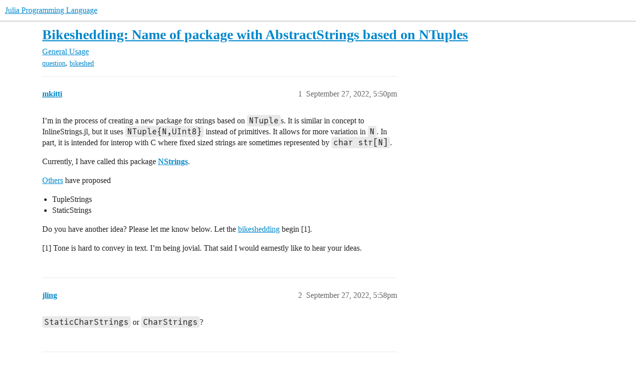

--- FILE ---
content_type: text/html; charset=utf-8
request_url: https://discourse.julialang.org/t/bikeshedding-name-of-package-with-abstractstrings-based-on-ntuples/87881
body_size: 8041
content:
<!DOCTYPE html>
<html lang="en">
  <head>
    <meta charset="utf-8">
    <title>Bikeshedding: Name of package with AbstractStrings based on NTuples - General Usage - Julia Programming Language</title>
    <meta name="description" content="I’m in the process of creating a new package for strings based on NTuples. It is similar in concept to InlineStrings.jl, but it uses NTuple{N,UInt8} instead of primitives. It allows for more variation in N. In part, it i&amp;hellip;">
    <meta name="generator" content="Discourse 2026.1.0-latest - https://github.com/discourse/discourse version e47c03d223945e2c161e14ba0974f45114ae4ef5">
<link rel="icon" type="image/png" href="https://global.discourse-cdn.com/julialang/optimized/3X/5/2/52e282d46eadd4022c458057bb740061d8efad72_2_32x32.png">
<link rel="apple-touch-icon" type="image/png" href="https://global.discourse-cdn.com/julialang/optimized/3X/5/2/52e282d46eadd4022c458057bb740061d8efad72_2_180x180.png">
<meta name="theme-color" media="(prefers-color-scheme: light)" content="#fff">
<meta name="theme-color" media="(prefers-color-scheme: dark)" content="#111111">

<meta name="color-scheme" content="light dark">

<meta name="viewport" content="width=device-width, initial-scale=1.0, minimum-scale=1.0, viewport-fit=cover">
<link rel="canonical" href="https://discourse.julialang.org/t/bikeshedding-name-of-package-with-abstractstrings-based-on-ntuples/87881" />


<link rel="search" type="application/opensearchdescription+xml" href="https://discourse.julialang.org/opensearch.xml" title="Julia Programming Language Search">

    
    <link href="https://sea2.discourse-cdn.com/julialang/stylesheets/color_definitions_light-default_-1_53_d54347c745dd9d36b0eb880d9f958ecef76ab5cd.css?__ws=discourse.julialang.org" media="(prefers-color-scheme: light)" rel="stylesheet" class="light-scheme"/><link href="https://sea2.discourse-cdn.com/julialang/stylesheets/color_definitions_dark-scheme_3_53_2f5fca300a615121c1f9d795b8fd26c71c2eb42e.css?__ws=discourse.julialang.org" media="(prefers-color-scheme: dark)" rel="stylesheet" class="dark-scheme" data-scheme-id="3"/>

<link href="https://sea2.discourse-cdn.com/julialang/stylesheets/common_4a50b55740afacfb9988869dbdf889fb54b57645.css?__ws=discourse.julialang.org" media="all" rel="stylesheet" data-target="common"  />

  <link href="https://sea2.discourse-cdn.com/julialang/stylesheets/mobile_4a50b55740afacfb9988869dbdf889fb54b57645.css?__ws=discourse.julialang.org" media="(max-width: 39.99999rem)" rel="stylesheet" data-target="mobile"  />
  <link href="https://sea2.discourse-cdn.com/julialang/stylesheets/desktop_4a50b55740afacfb9988869dbdf889fb54b57645.css?__ws=discourse.julialang.org" media="(min-width: 40rem)" rel="stylesheet" data-target="desktop"  />



    <link href="https://sea2.discourse-cdn.com/julialang/stylesheets/chat_4a50b55740afacfb9988869dbdf889fb54b57645.css?__ws=discourse.julialang.org" media="all" rel="stylesheet" data-target="chat"  />
    <link href="https://sea2.discourse-cdn.com/julialang/stylesheets/checklist_4a50b55740afacfb9988869dbdf889fb54b57645.css?__ws=discourse.julialang.org" media="all" rel="stylesheet" data-target="checklist"  />
    <link href="https://sea2.discourse-cdn.com/julialang/stylesheets/discourse-ai_4a50b55740afacfb9988869dbdf889fb54b57645.css?__ws=discourse.julialang.org" media="all" rel="stylesheet" data-target="discourse-ai"  />
    <link href="https://sea2.discourse-cdn.com/julialang/stylesheets/discourse-akismet_4a50b55740afacfb9988869dbdf889fb54b57645.css?__ws=discourse.julialang.org" media="all" rel="stylesheet" data-target="discourse-akismet"  />
    <link href="https://sea2.discourse-cdn.com/julialang/stylesheets/discourse-assign_4a50b55740afacfb9988869dbdf889fb54b57645.css?__ws=discourse.julialang.org" media="all" rel="stylesheet" data-target="discourse-assign"  />
    <link href="https://sea2.discourse-cdn.com/julialang/stylesheets/discourse-cakeday_4a50b55740afacfb9988869dbdf889fb54b57645.css?__ws=discourse.julialang.org" media="all" rel="stylesheet" data-target="discourse-cakeday"  />
    <link href="https://sea2.discourse-cdn.com/julialang/stylesheets/discourse-calendar_4a50b55740afacfb9988869dbdf889fb54b57645.css?__ws=discourse.julialang.org" media="all" rel="stylesheet" data-target="discourse-calendar"  />
    <link href="https://sea2.discourse-cdn.com/julialang/stylesheets/discourse-data-explorer_4a50b55740afacfb9988869dbdf889fb54b57645.css?__ws=discourse.julialang.org" media="all" rel="stylesheet" data-target="discourse-data-explorer"  />
    <link href="https://sea2.discourse-cdn.com/julialang/stylesheets/discourse-details_4a50b55740afacfb9988869dbdf889fb54b57645.css?__ws=discourse.julialang.org" media="all" rel="stylesheet" data-target="discourse-details"  />
    <link href="https://sea2.discourse-cdn.com/julialang/stylesheets/discourse-github_4a50b55740afacfb9988869dbdf889fb54b57645.css?__ws=discourse.julialang.org" media="all" rel="stylesheet" data-target="discourse-github"  />
    <link href="https://sea2.discourse-cdn.com/julialang/stylesheets/discourse-graphviz_4a50b55740afacfb9988869dbdf889fb54b57645.css?__ws=discourse.julialang.org" media="all" rel="stylesheet" data-target="discourse-graphviz"  />
    <link href="https://sea2.discourse-cdn.com/julialang/stylesheets/discourse-lazy-videos_4a50b55740afacfb9988869dbdf889fb54b57645.css?__ws=discourse.julialang.org" media="all" rel="stylesheet" data-target="discourse-lazy-videos"  />
    <link href="https://sea2.discourse-cdn.com/julialang/stylesheets/discourse-local-dates_4a50b55740afacfb9988869dbdf889fb54b57645.css?__ws=discourse.julialang.org" media="all" rel="stylesheet" data-target="discourse-local-dates"  />
    <link href="https://sea2.discourse-cdn.com/julialang/stylesheets/discourse-math_4a50b55740afacfb9988869dbdf889fb54b57645.css?__ws=discourse.julialang.org" media="all" rel="stylesheet" data-target="discourse-math"  />
    <link href="https://sea2.discourse-cdn.com/julialang/stylesheets/discourse-narrative-bot_4a50b55740afacfb9988869dbdf889fb54b57645.css?__ws=discourse.julialang.org" media="all" rel="stylesheet" data-target="discourse-narrative-bot"  />
    <link href="https://sea2.discourse-cdn.com/julialang/stylesheets/discourse-policy_4a50b55740afacfb9988869dbdf889fb54b57645.css?__ws=discourse.julialang.org" media="all" rel="stylesheet" data-target="discourse-policy"  />
    <link href="https://sea2.discourse-cdn.com/julialang/stylesheets/discourse-presence_4a50b55740afacfb9988869dbdf889fb54b57645.css?__ws=discourse.julialang.org" media="all" rel="stylesheet" data-target="discourse-presence"  />
    <link href="https://sea2.discourse-cdn.com/julialang/stylesheets/discourse-solved_4a50b55740afacfb9988869dbdf889fb54b57645.css?__ws=discourse.julialang.org" media="all" rel="stylesheet" data-target="discourse-solved"  />
    <link href="https://sea2.discourse-cdn.com/julialang/stylesheets/discourse-templates_4a50b55740afacfb9988869dbdf889fb54b57645.css?__ws=discourse.julialang.org" media="all" rel="stylesheet" data-target="discourse-templates"  />
    <link href="https://sea2.discourse-cdn.com/julialang/stylesheets/discourse-topic-voting_4a50b55740afacfb9988869dbdf889fb54b57645.css?__ws=discourse.julialang.org" media="all" rel="stylesheet" data-target="discourse-topic-voting"  />
    <link href="https://sea2.discourse-cdn.com/julialang/stylesheets/discourse-user-notes_4a50b55740afacfb9988869dbdf889fb54b57645.css?__ws=discourse.julialang.org" media="all" rel="stylesheet" data-target="discourse-user-notes"  />
    <link href="https://sea2.discourse-cdn.com/julialang/stylesheets/footnote_4a50b55740afacfb9988869dbdf889fb54b57645.css?__ws=discourse.julialang.org" media="all" rel="stylesheet" data-target="footnote"  />
    <link href="https://sea2.discourse-cdn.com/julialang/stylesheets/hosted-site_4a50b55740afacfb9988869dbdf889fb54b57645.css?__ws=discourse.julialang.org" media="all" rel="stylesheet" data-target="hosted-site"  />
    <link href="https://sea2.discourse-cdn.com/julialang/stylesheets/poll_4a50b55740afacfb9988869dbdf889fb54b57645.css?__ws=discourse.julialang.org" media="all" rel="stylesheet" data-target="poll"  />
    <link href="https://sea2.discourse-cdn.com/julialang/stylesheets/spoiler-alert_4a50b55740afacfb9988869dbdf889fb54b57645.css?__ws=discourse.julialang.org" media="all" rel="stylesheet" data-target="spoiler-alert"  />
    <link href="https://sea2.discourse-cdn.com/julialang/stylesheets/chat_mobile_4a50b55740afacfb9988869dbdf889fb54b57645.css?__ws=discourse.julialang.org" media="(max-width: 39.99999rem)" rel="stylesheet" data-target="chat_mobile"  />
    <link href="https://sea2.discourse-cdn.com/julialang/stylesheets/discourse-ai_mobile_4a50b55740afacfb9988869dbdf889fb54b57645.css?__ws=discourse.julialang.org" media="(max-width: 39.99999rem)" rel="stylesheet" data-target="discourse-ai_mobile"  />
    <link href="https://sea2.discourse-cdn.com/julialang/stylesheets/discourse-assign_mobile_4a50b55740afacfb9988869dbdf889fb54b57645.css?__ws=discourse.julialang.org" media="(max-width: 39.99999rem)" rel="stylesheet" data-target="discourse-assign_mobile"  />
    <link href="https://sea2.discourse-cdn.com/julialang/stylesheets/discourse-calendar_mobile_4a50b55740afacfb9988869dbdf889fb54b57645.css?__ws=discourse.julialang.org" media="(max-width: 39.99999rem)" rel="stylesheet" data-target="discourse-calendar_mobile"  />
    <link href="https://sea2.discourse-cdn.com/julialang/stylesheets/discourse-solved_mobile_4a50b55740afacfb9988869dbdf889fb54b57645.css?__ws=discourse.julialang.org" media="(max-width: 39.99999rem)" rel="stylesheet" data-target="discourse-solved_mobile"  />
    <link href="https://sea2.discourse-cdn.com/julialang/stylesheets/discourse-topic-voting_mobile_4a50b55740afacfb9988869dbdf889fb54b57645.css?__ws=discourse.julialang.org" media="(max-width: 39.99999rem)" rel="stylesheet" data-target="discourse-topic-voting_mobile"  />
    <link href="https://sea2.discourse-cdn.com/julialang/stylesheets/chat_desktop_4a50b55740afacfb9988869dbdf889fb54b57645.css?__ws=discourse.julialang.org" media="(min-width: 40rem)" rel="stylesheet" data-target="chat_desktop"  />
    <link href="https://sea2.discourse-cdn.com/julialang/stylesheets/discourse-ai_desktop_4a50b55740afacfb9988869dbdf889fb54b57645.css?__ws=discourse.julialang.org" media="(min-width: 40rem)" rel="stylesheet" data-target="discourse-ai_desktop"  />
    <link href="https://sea2.discourse-cdn.com/julialang/stylesheets/discourse-topic-voting_desktop_4a50b55740afacfb9988869dbdf889fb54b57645.css?__ws=discourse.julialang.org" media="(min-width: 40rem)" rel="stylesheet" data-target="discourse-topic-voting_desktop"  />
    <link href="https://sea2.discourse-cdn.com/julialang/stylesheets/poll_desktop_4a50b55740afacfb9988869dbdf889fb54b57645.css?__ws=discourse.julialang.org" media="(min-width: 40rem)" rel="stylesheet" data-target="poll_desktop"  />

  <link href="https://sea2.discourse-cdn.com/julialang/stylesheets/common_theme_46_ebba7b8f2911e925f7356f8d6312cf07becb74b9.css?__ws=discourse.julialang.org" media="all" rel="stylesheet" data-target="common_theme" data-theme-id="46" data-theme-name="discotoc"/>
<link href="https://sea2.discourse-cdn.com/julialang/stylesheets/common_theme_40_d7c507c5bdf3567e152e2afb357640ee0a335559.css?__ws=discourse.julialang.org" media="all" rel="stylesheet" data-target="common_theme" data-theme-id="40" data-theme-name="easy footer"/>
<link href="https://sea2.discourse-cdn.com/julialang/stylesheets/common_theme_51_e04709db5f1e826303f955ef6d97587c3697c58b.css?__ws=discourse.julialang.org" media="all" rel="stylesheet" data-target="common_theme" data-theme-id="51" data-theme-name="juliamonofonts"/>
<link href="https://sea2.discourse-cdn.com/julialang/stylesheets/common_theme_44_0f5da69593ab231e1dc3f901cb4d76f015bb8395.css?__ws=discourse.julialang.org" media="all" rel="stylesheet" data-target="common_theme" data-theme-id="44" data-theme-name="wikified posts"/>
<link href="https://sea2.discourse-cdn.com/julialang/stylesheets/common_theme_53_b235235277b0fb17785ae9776b5baf485615b21a.css?__ws=discourse.julialang.org" media="all" rel="stylesheet" data-target="common_theme" data-theme-id="53" data-theme-name="julia default theme"/>
    
    <link href="https://sea2.discourse-cdn.com/julialang/stylesheets/desktop_theme_53_404b436ad897fe18af6c367ea874cf97f99330ad.css?__ws=discourse.julialang.org" media="(min-width: 40rem)" rel="stylesheet" data-target="desktop_theme" data-theme-id="53" data-theme-name="julia default theme"/>

    
    <meta id="data-ga-universal-analytics" data-tracking-code="UA-28835595-5" data-json="{&quot;cookieDomain&quot;:&quot;auto&quot;}" data-auto-link-domains="">

  <script async src="https://www.googletagmanager.com/gtag/js?id=UA-28835595-5" nonce="luHaS5MvLbsoldipfkKDTygoo"></script>
  <script defer src="https://global.discourse-cdn.com/julialang/assets/google-universal-analytics-v4-ba0fc09a.br.js" data-discourse-entrypoint="google-universal-analytics-v4" nonce="luHaS5MvLbsoldipfkKDTygoo"></script>


        <link rel="alternate nofollow" type="application/rss+xml" title="RSS feed of &#39;Bikeshedding: Name of package with AbstractStrings based on NTuples&#39;" href="https://discourse.julialang.org/t/bikeshedding-name-of-package-with-abstractstrings-based-on-ntuples/87881.rss" />
    <meta property="og:site_name" content="Julia Programming Language" />
<meta property="og:type" content="website" />
<meta name="twitter:card" content="summary_large_image" />
<meta name="twitter:image" content="https://global.discourse-cdn.com/julialang/original/3X/4/d/4d76a1d8062ed9397f2f00f22abdd69926b51785.png" />
<meta property="og:image" content="https://global.discourse-cdn.com/julialang/original/3X/4/d/4d76a1d8062ed9397f2f00f22abdd69926b51785.png" />
<meta property="og:url" content="https://discourse.julialang.org/t/bikeshedding-name-of-package-with-abstractstrings-based-on-ntuples/87881" />
<meta name="twitter:url" content="https://discourse.julialang.org/t/bikeshedding-name-of-package-with-abstractstrings-based-on-ntuples/87881" />
<meta property="og:title" content="Bikeshedding: Name of package with AbstractStrings based on NTuples" />
<meta name="twitter:title" content="Bikeshedding: Name of package with AbstractStrings based on NTuples" />
<meta property="og:description" content="I’m in the process of creating a new package for strings based on NTuples. It is similar in concept to InlineStrings.jl, but it uses NTuple{N,UInt8} instead of primitives. It allows for more variation in N. In part, it is intended for interop with C where fixed sized strings are sometimes represented by char str[N].  Currently, I have called this package NStrings.  Others have proposed   TupleStrings StaticStrings  Do you have another idea? Please let me know below. Let the bikeshedding begin [1..." />
<meta name="twitter:description" content="I’m in the process of creating a new package for strings based on NTuples. It is similar in concept to InlineStrings.jl, but it uses NTuple{N,UInt8} instead of primitives. It allows for more variation in N. In part, it is intended for interop with C where fixed sized strings are sometimes represented by char str[N].  Currently, I have called this package NStrings.  Others have proposed   TupleStrings StaticStrings  Do you have another idea? Please let me know below. Let the bikeshedding begin [1..." />
<meta property="og:article:section" content="General Usage" />
<meta property="og:article:section:color" content="3AB54A" />
<meta property="og:article:tag" content="question" />
<meta property="og:article:tag" content="bikeshed" />
<meta name="twitter:label1" value="Reading time" />
<meta name="twitter:data1" value="2 mins 🕑" />
<meta name="twitter:label2" value="Likes" />
<meta name="twitter:data2" value="14 ❤" />
<meta property="article:published_time" content="2022-09-27T17:50:23+00:00" />
<meta property="og:ignore_canonical" content="true" />


    <script type="application/ld+json">{"@context":"http://schema.org","@type":"QAPage","name":"Bikeshedding: Name of package with AbstractStrings based on NTuples","mainEntity":{"@type":"Question","name":"Bikeshedding: Name of package with AbstractStrings based on NTuples","text":"I’m in the process of creating a new package for strings based on NTuples. It is similar in concept to InlineStrings.jl, but it uses NTuple{N,UInt8} instead of primitives. It allows for more variation in N. In part, it is intended for interop with C where fixed sized strings are sometimes represente&hellip;","upvoteCount":0,"answerCount":0,"datePublished":"2022-09-27T17:50:23.492Z","author":{"@type":"Person","name":"mkitti","url":"https://discourse.julialang.org/u/mkitti"}}}</script>
  </head>
  <body class="crawler ">
    
    <header>
  <a href="/">Julia Programming Language</a>
</header>

    <div id="main-outlet" class="wrap" role="main">
        <div id="topic-title">
    <h1>
      <a href="/t/bikeshedding-name-of-package-with-abstractstrings-based-on-ntuples/87881">Bikeshedding: Name of package with AbstractStrings based on NTuples</a>
    </h1>

      <div class="topic-category" itemscope itemtype="http://schema.org/BreadcrumbList">
          <span itemprop="itemListElement" itemscope itemtype="http://schema.org/ListItem">
            <a href="/c/usage/6" class="badge-wrapper bullet" itemprop="item">
              <span class='badge-category-bg' style='background-color: #3AB54A'></span>
              <span class='badge-category clear-badge'>
                <span class='category-name' itemprop='name'>General Usage</span>
              </span>
            </a>
            <meta itemprop="position" content="1" />
          </span>
      </div>

      <div class="topic-category">
        <div class='discourse-tags list-tags'>
            <a href='https://discourse.julialang.org/tag/question' class='discourse-tag' rel="tag">question</a>, 
            <a href='https://discourse.julialang.org/tag/bikeshed' class='discourse-tag' rel="tag">bikeshed</a>
        </div>
      </div>
  </div>

  

    <div itemscope itemtype='http://schema.org/DiscussionForumPosting'>
      <meta itemprop='headline' content='Bikeshedding: Name of package with AbstractStrings based on NTuples'>
      <link itemprop='url' href='https://discourse.julialang.org/t/bikeshedding-name-of-package-with-abstractstrings-based-on-ntuples/87881'>
      <meta itemprop='datePublished' content='2022-09-27T17:50:23Z'>
        <meta itemprop='articleSection' content='General Usage'>
      <meta itemprop='keywords' content='question, bikeshed'>
      <div itemprop='publisher' itemscope itemtype="http://schema.org/Organization">
        <meta itemprop='name' content='The Julia Programming Language Project'>
          <div itemprop='logo' itemscope itemtype="http://schema.org/ImageObject">
            <meta itemprop='url' content='https://global.discourse-cdn.com/julialang/original/3X/1/2/12829a7ba92b924d4ce81099cbf99785bee9b405.png'>
          </div>
      </div>


          <div id='post_1'  class='topic-body crawler-post'>
            <div class='crawler-post-meta'>
              <span class="creator" itemprop="author" itemscope itemtype="http://schema.org/Person">
                <a itemprop="url" rel='nofollow' href='https://discourse.julialang.org/u/mkitti'><span itemprop='name'>mkitti</span></a>
                
              </span>

                <link itemprop="mainEntityOfPage" href="https://discourse.julialang.org/t/bikeshedding-name-of-package-with-abstractstrings-based-on-ntuples/87881">


              <span class="crawler-post-infos">
                  <time  datetime='2022-09-27T17:50:23Z' class='post-time'>
                    September 27, 2022,  5:50pm
                  </time>
                  <meta itemprop='dateModified' content='2022-09-27T17:50:23Z'>
              <span itemprop='position'>1</span>
              </span>
            </div>
            <div class='post' itemprop='text'>
              <p>I’m in the process of creating a new package for strings based on <code>NTuple</code>s. It is similar in concept to InlineStrings.jl, but it uses <code>NTuple{N,UInt8}</code> instead of primitives. It allows for more variation in <code>N</code>. In part, it is intended for interop with C where fixed sized strings are sometimes represented by <code>char str[N]</code>.</p>
<p>Currently, I have called this package <a href="https://github.com/mkitti/NStrings.jl"><strong>NStrings</strong></a>.</p>
<p><a href="https://github.com/mkitti/NStrings.jl">Others</a> have proposed</p>
<ul>
<li>TupleStrings</li>
<li>StaticStrings</li>
</ul>
<p>Do you have another idea? Please let me know below. Let the <a href="https://en.wiktionary.org/wiki/bikeshedding">bikeshedding</a> begin [1].</p>
<p>[1] Tone is hard to convey in text. I’m being jovial. That said I would earnestly like to hear your ideas.</p>
            </div>

            <div itemprop="interactionStatistic" itemscope itemtype="http://schema.org/InteractionCounter">
              <meta itemprop="interactionType" content="http://schema.org/LikeAction"/>
              <meta itemprop="userInteractionCount" content="0" />
              <span class='post-likes'></span>
            </div>


            
          </div>
          <div id='post_2' itemprop='comment' itemscope itemtype='http://schema.org/Comment' class='topic-body crawler-post'>
            <div class='crawler-post-meta'>
              <span class="creator" itemprop="author" itemscope itemtype="http://schema.org/Person">
                <a itemprop="url" rel='nofollow' href='https://discourse.julialang.org/u/jling'><span itemprop='name'>jling</span></a>
                
              </span>



              <span class="crawler-post-infos">
                  <time itemprop='datePublished' datetime='2022-09-27T17:58:51Z' class='post-time'>
                    September 27, 2022,  5:58pm
                  </time>
                  <meta itemprop='dateModified' content='2022-09-27T17:58:51Z'>
              <span itemprop='position'>2</span>
              </span>
            </div>
            <div class='post' itemprop='text'>
              <p><code>StaticCharStrings</code> or <code>CharStrings</code>?</p>
            </div>

            <div itemprop="interactionStatistic" itemscope itemtype="http://schema.org/InteractionCounter">
              <meta itemprop="interactionType" content="http://schema.org/LikeAction"/>
              <meta itemprop="userInteractionCount" content="0" />
              <span class='post-likes'></span>
            </div>


            
          </div>
          <div id='post_3' itemprop='comment' itemscope itemtype='http://schema.org/Comment' class='topic-body crawler-post'>
            <div class='crawler-post-meta'>
              <span class="creator" itemprop="author" itemscope itemtype="http://schema.org/Person">
                <a itemprop="url" rel='nofollow' href='https://discourse.julialang.org/u/mkitti'><span itemprop='name'>mkitti</span></a>
                
              </span>



              <span class="crawler-post-infos">
                  <time itemprop='datePublished' datetime='2022-09-27T18:02:20Z' class='post-time'>
                    September 27, 2022,  6:02pm
                  </time>
                  <meta itemprop='dateModified' content='2022-09-27T18:02:20Z'>
              <span itemprop='position'>3</span>
              </span>
            </div>
            <div class='post' itemprop='text'>
              <p>Why <code>Char</code>? The tuples do not consist of <code>Char</code>s.</p>
            </div>

            <div itemprop="interactionStatistic" itemscope itemtype="http://schema.org/InteractionCounter">
              <meta itemprop="interactionType" content="http://schema.org/LikeAction"/>
              <meta itemprop="userInteractionCount" content="0" />
              <span class='post-likes'></span>
            </div>


            
          </div>
          <div id='post_4' itemprop='comment' itemscope itemtype='http://schema.org/Comment' class='topic-body crawler-post'>
            <div class='crawler-post-meta'>
              <span class="creator" itemprop="author" itemscope itemtype="http://schema.org/Person">
                <a itemprop="url" rel='nofollow' href='https://discourse.julialang.org/u/jling'><span itemprop='name'>jling</span></a>
                
              </span>



              <span class="crawler-post-infos">
                  <time itemprop='datePublished' datetime='2022-09-27T18:40:13Z' class='post-time'>
                    September 27, 2022,  6:40pm
                  </time>
                  <meta itemprop='dateModified' content='2022-09-27T18:40:13Z'>
              <span itemprop='position'>4</span>
              </span>
            </div>
            <div class='post' itemprop='text'>
              <aside class="quote no-group" data-username="mkitti" data-post="1" data-topic="87881">
<div class="title">
<div class="quote-controls"></div>
<img loading="lazy" alt="" width="24" height="24" src="https://sea2.discourse-cdn.com/julialang/user_avatar/discourse.julialang.org/mkitti/48/12459_2.png" class="avatar"> mkitti:</div>
<blockquote>
<p><code>char str[N]</code>.</p>
</blockquote>
</aside>
<p>I mean…</p>
<p>UInt8 and C Char are the same thing and I doubt you gonna use this for C Unicode? (because if it were unicode it wouldn’t be <code>char str[N]</code> in C</p>
            </div>

            <div itemprop="interactionStatistic" itemscope itemtype="http://schema.org/InteractionCounter">
              <meta itemprop="interactionType" content="http://schema.org/LikeAction"/>
              <meta itemprop="userInteractionCount" content="1" />
              <span class='post-likes'>1 Like</span>
            </div>


            
          </div>
          <div id='post_5' itemprop='comment' itemscope itemtype='http://schema.org/Comment' class='topic-body crawler-post'>
            <div class='crawler-post-meta'>
              <span class="creator" itemprop="author" itemscope itemtype="http://schema.org/Person">
                <a itemprop="url" rel='nofollow' href='https://discourse.julialang.org/u/dlakelan'><span itemprop='name'>dlakelan</span></a>
                
              </span>



              <span class="crawler-post-infos">
                  <time itemprop='datePublished' datetime='2022-09-27T18:40:59Z' class='post-time'>
                    September 27, 2022,  6:40pm
                  </time>
                  <meta itemprop='dateModified' content='2022-09-27T18:40:59Z'>
              <span itemprop='position'>5</span>
              </span>
            </div>
            <div class='post' itemprop='text'>
              <p>CCharTuples?</p>
            </div>

            <div itemprop="interactionStatistic" itemscope itemtype="http://schema.org/InteractionCounter">
              <meta itemprop="interactionType" content="http://schema.org/LikeAction"/>
              <meta itemprop="userInteractionCount" content="1" />
              <span class='post-likes'>1 Like</span>
            </div>


            
          </div>
          <div id='post_6' itemprop='comment' itemscope itemtype='http://schema.org/Comment' class='topic-body crawler-post'>
            <div class='crawler-post-meta'>
              <span class="creator" itemprop="author" itemscope itemtype="http://schema.org/Person">
                <a itemprop="url" rel='nofollow' href='https://discourse.julialang.org/u/mkitti'><span itemprop='name'>mkitti</span></a>
                
              </span>



              <span class="crawler-post-infos">
                  <time itemprop='datePublished' datetime='2022-09-27T18:47:12Z' class='post-time'>
                    September 27, 2022,  6:47pm
                  </time>
                  <meta itemprop='dateModified' content='2022-09-27T18:47:12Z'>
              <span itemprop='position'>6</span>
              </span>
            </div>
            <div class='post' itemprop='text'>
              <aside class="quote no-group" data-username="jling" data-post="4" data-topic="87881">
<div class="title">
<div class="quote-controls"></div>
<img loading="lazy" alt="" width="24" height="24" src="https://sea2.discourse-cdn.com/julialang/user_avatar/discourse.julialang.org/jling/48/212909_2.png" class="avatar"> jling:</div>
<blockquote>
<p>I mean…</p>
<p>UInt8 and C Char are the same thing and I doubt you gonna use this for C Unicode? (because if it were unicode it wouldn’t be <code>char str[N]</code> in C</p>
</blockquote>
</aside>
<p>C interop is a particular application, but this meant to cover Julia strings in general.</p>
<pre data-code-wrap="julia"><code class="lang-julia">julia&gt; str = "This is a Julia string with multiple NUL bytes \0\0\0\0"
"This is a Julia string with multiple NUL bytes \0\0\0\0"

julia&gt; NString(Tuple(codeunits.(str)))
"This is a Julia string with multiple NUL bytes \0\0\0\0"

julia&gt; NString(Tuple(codeunits.(str))) == str
true

julia&gt; length(str)
51

julia&gt; Tuple(codeunits.(str))
(0x54, 0x68, 0x69, 0x73, 0x20, 0x69, 0x73, 0x20, 0x61, 0x20, 0x4a, 0x75, 0x6c, 0x69, 0x61, 0x20, 0x73, 0x74, 0x72, 0x69, 0x6e, 0x67, 0x20, 0x77, 0x69, 0x74, 0x68, 0x20, 0x6d, 0x75, 0x6c, 0x74, 0x69, 0x70, 0x6c, 0x65, 0x20, 0x4e, 0x55, 0x4c, 0x20, 0x62, 0x79, 0x74, 0x65, 0x73, 0x20, 0x00, 0x00, 0x00, 0x00)
</code></pre>
            </div>

            <div itemprop="interactionStatistic" itemscope itemtype="http://schema.org/InteractionCounter">
              <meta itemprop="interactionType" content="http://schema.org/LikeAction"/>
              <meta itemprop="userInteractionCount" content="1" />
              <span class='post-likes'>1 Like</span>
            </div>


            
          </div>
          <div id='post_7' itemprop='comment' itemscope itemtype='http://schema.org/Comment' class='topic-body crawler-post'>
            <div class='crawler-post-meta'>
              <span class="creator" itemprop="author" itemscope itemtype="http://schema.org/Person">
                <a itemprop="url" rel='nofollow' href='https://discourse.julialang.org/u/stevengj'><span itemprop='name'>stevengj</span></a>
                
              </span>



              <span class="crawler-post-infos">
                  <time itemprop='datePublished' datetime='2022-09-27T18:53:52Z' class='post-time'>
                    September 27, 2022,  6:53pm
                  </time>
                  <meta itemprop='dateModified' content='2022-09-27T19:03:04Z'>
              <span itemprop='position'>7</span>
              </span>
            </div>
            <div class='post' itemprop='text'>
              <aside class="quote no-group" data-username="jling" data-post="4" data-topic="87881">
<div class="title">
<div class="quote-controls"></div>
<img loading="lazy" alt="" width="24" height="24" src="https://sea2.discourse-cdn.com/julialang/user_avatar/discourse.julialang.org/jling/48/212909_2.png" class="avatar"> jling:</div>
<blockquote>
<p>UInt8 and C Char are the same thing and I doubt you gonna use this for C Unicode?</p>
</blockquote>
</aside>
<p>I disagree, I think you’d definitely want the storage to consist of UTF-8 code units so that it can store unicode.</p>
<p>This is also important for C interoperability, since typically C <code>char*</code> strings these days are actually UTF8-encoded Unicode — i.e. a <code>char</code> is a code unit, not a <code>Char</code> (Unicode codepoint).   (This is basically true everywhere but Windows, and even on Windows people are starting to use UTF8 more.)</p>
            </div>

            <div itemprop="interactionStatistic" itemscope itemtype="http://schema.org/InteractionCounter">
              <meta itemprop="interactionType" content="http://schema.org/LikeAction"/>
              <meta itemprop="userInteractionCount" content="1" />
              <span class='post-likes'>1 Like</span>
            </div>


            
          </div>
          <div id='post_8' itemprop='comment' itemscope itemtype='http://schema.org/Comment' class='topic-body crawler-post'>
            <div class='crawler-post-meta'>
              <span class="creator" itemprop="author" itemscope itemtype="http://schema.org/Person">
                <a itemprop="url" rel='nofollow' href='https://discourse.julialang.org/u/dlakelan'><span itemprop='name'>dlakelan</span></a>
                
              </span>



              <span class="crawler-post-infos">
                  <time itemprop='datePublished' datetime='2022-09-27T19:07:01Z' class='post-time'>
                    September 27, 2022,  7:07pm
                  </time>
                  <meta itemprop='dateModified' content='2022-09-27T19:07:01Z'>
              <span itemprop='position'>8</span>
              </span>
            </div>
            <div class='post' itemprop='text'>
              <p>UTF8TupleStrings?</p>
            </div>

            <div itemprop="interactionStatistic" itemscope itemtype="http://schema.org/InteractionCounter">
              <meta itemprop="interactionType" content="http://schema.org/LikeAction"/>
              <meta itemprop="userInteractionCount" content="0" />
              <span class='post-likes'></span>
            </div>


            
          </div>
          <div id='post_9' itemprop='comment' itemscope itemtype='http://schema.org/Comment' class='topic-body crawler-post'>
            <div class='crawler-post-meta'>
              <span class="creator" itemprop="author" itemscope itemtype="http://schema.org/Person">
                <a itemprop="url" rel='nofollow' href='https://discourse.julialang.org/u/stevengj'><span itemprop='name'>stevengj</span></a>
                
              </span>



              <span class="crawler-post-infos">
                  <time itemprop='datePublished' datetime='2022-09-27T19:10:09Z' class='post-time'>
                    September 27, 2022,  7:10pm
                  </time>
                  <meta itemprop='dateModified' content='2022-09-27T19:10:09Z'>
              <span itemprop='position'>9</span>
              </span>
            </div>
            <div class='post' itemprop='text'>
              <aside class="quote no-group" data-username="dlakelan" data-post="8" data-topic="87881">
<div class="title">
<div class="quote-controls"></div>
<img loading="lazy" alt="" width="24" height="24" src="https://sea2.discourse-cdn.com/julialang/user_avatar/discourse.julialang.org/dlakelan/48/8491_2.png" class="avatar"> dlakelan:</div>
<blockquote>
<p>UTF8TupleStrings</p>
</blockquote>
</aside>
<p>Julia’s ordinary <code>String</code> type is UTF-8, so I think it’s reasonable to assume that this is the default for any new string type and doesn’t need to be in the type name unless you’re using a different encoding.</p>
            </div>

            <div itemprop="interactionStatistic" itemscope itemtype="http://schema.org/InteractionCounter">
              <meta itemprop="interactionType" content="http://schema.org/LikeAction"/>
              <meta itemprop="userInteractionCount" content="1" />
              <span class='post-likes'>1 Like</span>
            </div>


            
          </div>
          <div id='post_10' itemprop='comment' itemscope itemtype='http://schema.org/Comment' class='topic-body crawler-post'>
            <div class='crawler-post-meta'>
              <span class="creator" itemprop="author" itemscope itemtype="http://schema.org/Person">
                <a itemprop="url" rel='nofollow' href='https://discourse.julialang.org/u/Mason'><span itemprop='name'>Mason</span></a>
                
              </span>



              <span class="crawler-post-infos">
                  <time itemprop='datePublished' datetime='2022-09-27T19:46:01Z' class='post-time'>
                    September 27, 2022,  7:46pm
                  </time>
                  <meta itemprop='dateModified' content='2022-09-27T19:46:01Z'>
              <span itemprop='position'>10</span>
              </span>
            </div>
            <div class='post' itemprop='text'>
              <p>I’d advocate in favour of <code>StaticStrings</code>, because I think it’s really informative.</p>
<p>When I see the name StaticStrings, I immediately associate it with packages like StaticArrays.jl, and this is essentially the StaticArray version of a string anyways.</p>
<p>NStrings.jl on the other hand is a really uninformative name as far as I’m concerned. All strings have N elements. What’s important and useful about these strings is not N, but the fact that they’re static.</p>
            </div>

            <div itemprop="interactionStatistic" itemscope itemtype="http://schema.org/InteractionCounter">
              <meta itemprop="interactionType" content="http://schema.org/LikeAction"/>
              <meta itemprop="userInteractionCount" content="7" />
              <span class='post-likes'>7 Likes</span>
            </div>


            
          </div>
          <div id='post_11' itemprop='comment' itemscope itemtype='http://schema.org/Comment' class='topic-body crawler-post'>
            <div class='crawler-post-meta'>
              <span class="creator" itemprop="author" itemscope itemtype="http://schema.org/Person">
                <a itemprop="url" rel='nofollow' href='https://discourse.julialang.org/u/davidanthoff'><span itemprop='name'>davidanthoff</span></a>
                
              </span>



              <span class="crawler-post-infos">
                  <time itemprop='datePublished' datetime='2022-09-28T04:12:03Z' class='post-time'>
                    September 28, 2022,  4:12am
                  </time>
                  <meta itemprop='dateModified' content='2022-09-28T04:12:03Z'>
              <span itemprop='position'>11</span>
              </span>
            </div>
            <div class='post' itemprop='text'>
              <p>Is this essentially the same thing/type as <a href="https://github.com/JuliaComputing/FixedSizeStrings.jl/blob/master/src/FixedSizeStrings.jl" class="inline-onebox" rel="noopener nofollow ugc">FixedSizeStrings.jl/FixedSizeStrings.jl at master · JuliaComputing/FixedSizeStrings.jl · GitHub</a>, right? Which seems also a good name <img src="https://emoji.discourse-cdn.com/twitter/wink.png?v=12" title=":wink:" class="emoji" alt=":wink:" loading="lazy" width="20" height="20"></p>
            </div>

            <div itemprop="interactionStatistic" itemscope itemtype="http://schema.org/InteractionCounter">
              <meta itemprop="interactionType" content="http://schema.org/LikeAction"/>
              <meta itemprop="userInteractionCount" content="1" />
              <span class='post-likes'>1 Like</span>
            </div>


            
          </div>
          <div id='post_12' itemprop='comment' itemscope itemtype='http://schema.org/Comment' class='topic-body crawler-post'>
            <div class='crawler-post-meta'>
              <span class="creator" itemprop="author" itemscope itemtype="http://schema.org/Person">
                <a itemprop="url" rel='nofollow' href='https://discourse.julialang.org/u/mkitti'><span itemprop='name'>mkitti</span></a>
                
              </span>



              <span class="crawler-post-infos">
                  <time itemprop='datePublished' datetime='2022-09-28T04:19:58Z' class='post-time'>
                    September 28, 2022,  4:19am
                  </time>
                  <meta itemprop='dateModified' content='2022-09-28T04:19:58Z'>
              <span itemprop='position'>12</span>
              </span>
            </div>
            <div class='post' itemprop='text'>
              <p>Yes, although FixedSizeStrings.jl seems to assume that a <code>Char</code> corresponds to a single codeunit, which is wrong for UTF-8.</p>
<pre><code class="lang-julia">julia&gt; s = "สวัสดี"
"สวัสดี"

julia&gt; using NStrings, FixedSizeStrings

julia&gt; NString(s)
"สวัสดี"

julia&gt; FixedSizeString(s)
ERROR: InexactError: trunc(UInt8, 3626)
</code></pre>
            </div>

            <div itemprop="interactionStatistic" itemscope itemtype="http://schema.org/InteractionCounter">
              <meta itemprop="interactionType" content="http://schema.org/LikeAction"/>
              <meta itemprop="userInteractionCount" content="0" />
              <span class='post-likes'></span>
            </div>


            
          </div>
          <div id='post_13' itemprop='comment' itemscope itemtype='http://schema.org/Comment' class='topic-body crawler-post'>
            <div class='crawler-post-meta'>
              <span class="creator" itemprop="author" itemscope itemtype="http://schema.org/Person">
                <a itemprop="url" rel='nofollow' href='https://discourse.julialang.org/u/mkitti'><span itemprop='name'>mkitti</span></a>
                
              </span>



              <span class="crawler-post-infos">
                  <time itemprop='datePublished' datetime='2022-09-28T04:51:23Z' class='post-time'>
                    September 28, 2022,  4:51am
                  </time>
                  <meta itemprop='dateModified' content='2022-09-28T04:51:23Z'>
              <span itemprop='position'>13</span>
              </span>
            </div>
            <div class='post' itemprop='text'>
              <p>Another approach would be merging with an existing package. Does anyone have any opinions on that?</p>
            </div>

            <div itemprop="interactionStatistic" itemscope itemtype="http://schema.org/InteractionCounter">
              <meta itemprop="interactionType" content="http://schema.org/LikeAction"/>
              <meta itemprop="userInteractionCount" content="0" />
              <span class='post-likes'></span>
            </div>


            
          </div>
          <div id='post_14' itemprop='comment' itemscope itemtype='http://schema.org/Comment' class='topic-body crawler-post'>
            <div class='crawler-post-meta'>
              <span class="creator" itemprop="author" itemscope itemtype="http://schema.org/Person">
                <a itemprop="url" rel='nofollow' href='https://discourse.julialang.org/u/fabiangans'><span itemprop='name'>fabiangans</span></a>
                
              </span>



              <span class="crawler-post-infos">
                  <time itemprop='datePublished' datetime='2022-09-28T06:44:06Z' class='post-time'>
                    September 28, 2022,  6:44am
                  </time>
                  <meta itemprop='dateModified' content='2022-09-28T06:44:06Z'>
              <span itemprop='position'>14</span>
              </span>
            </div>
            <div class='post' itemprop='text'>
              <p>I think you might be able to cover both representations by using an additional type parameter for the encoding, see for example this implementation</p>
<aside class="onebox githubblob" data-onebox-src="https://github.com/JuliaIO/Zarr.jl/blob/master/src/MaxLengthStrings.jl">
  <header class="source">

      <a href="https://github.com/JuliaIO/Zarr.jl/blob/master/src/MaxLengthStrings.jl" target="_blank" rel="noopener nofollow ugc">github.com</a>
  </header>

  <article class="onebox-body">
    <h4><a href="https://github.com/JuliaIO/Zarr.jl/blob/master/src/MaxLengthStrings.jl" target="_blank" rel="noopener nofollow ugc">JuliaIO/Zarr.jl/blob/master/src/MaxLengthStrings.jl</a></h4>


      <pre><code class="lang-jl">#This is a modified version of FixedSizeStrings.jl
#adapted so that appended zero Chars are omitted from
#the string. So most credits got to authors of
#https://github.com/JuliaComputing/FixedSizeStrings.jl
# Maybe this should be moved to FizedSizeStrings.jl,
#but until then let's keep it here...
module MaxLengthStrings
import Base: iterate, lastindex, getindex, sizeof, length, ncodeunits, codeunit, isvalid, read, write
export MaxLengthString

struct MaxLengthString{N,T} &lt;: AbstractString
    data::NTuple{N,T}
    function MaxLengthString{N,T}(itr) where {N,T}
      new(totuple_appendzero(NTuple{N,T},itr))
    end
end
import Base: tuple_type_head, tuple_type_tail
#totuple_appendzero(::Type{Tuple{}}, itr, s...) = ()
tuple_append(::Type{NTuple{N,T}}) where {N,T} = (zero(T), tuple_append(NTuple{N-1,T})...)
tuple_append(::Type{Tuple{}}) = ()
</code></pre>



  This file has been truncated. <a href="https://github.com/JuliaIO/Zarr.jl/blob/master/src/MaxLengthStrings.jl" target="_blank" rel="noopener nofollow ugc">show original</a>

  </article>

  <div class="onebox-metadata">
    
    
  </div>

  <div style="clear: both"></div>
</aside>

<p>In this case we cover both UTF8 and ASCII string types. BTW thanks for making this package, maybe Zarr.jl can use it so we don’t have to maintain our own implementation there anymore.</p>
            </div>

            <div itemprop="interactionStatistic" itemscope itemtype="http://schema.org/InteractionCounter">
              <meta itemprop="interactionType" content="http://schema.org/LikeAction"/>
              <meta itemprop="userInteractionCount" content="1" />
              <span class='post-likes'>1 Like</span>
            </div>


            
          </div>
          <div id='post_15' itemprop='comment' itemscope itemtype='http://schema.org/Comment' class='topic-body crawler-post'>
            <div class='crawler-post-meta'>
              <span class="creator" itemprop="author" itemscope itemtype="http://schema.org/Person">
                <a itemprop="url" rel='nofollow' href='https://discourse.julialang.org/u/DNF'><span itemprop='name'>DNF</span></a>
                
              </span>



              <span class="crawler-post-infos">
                  <time itemprop='datePublished' datetime='2022-09-28T07:24:50Z' class='post-time'>
                    September 28, 2022,  7:24am
                  </time>
                  <meta itemprop='dateModified' content='2022-09-28T07:24:50Z'>
              <span itemprop='position'>15</span>
              </span>
            </div>
            <div class='post' itemprop='text'>
              <aside class="quote no-group" data-username="mkitti" data-post="13" data-topic="87881">
<div class="title">
<div class="quote-controls"></div>
<img loading="lazy" alt="" width="24" height="24" src="https://sea2.discourse-cdn.com/julialang/user_avatar/discourse.julialang.org/mkitti/48/12459_2.png" class="avatar"> mkitti:</div>
<blockquote>
<p>Another approach would be merging with an existing package.</p>
</blockquote>
</aside>
<p>Could this be considered a rewrite of FixedSizeStrings.jl? If so, it’s pretty good name.</p>
            </div>

            <div itemprop="interactionStatistic" itemscope itemtype="http://schema.org/InteractionCounter">
              <meta itemprop="interactionType" content="http://schema.org/LikeAction"/>
              <meta itemprop="userInteractionCount" content="0" />
              <span class='post-likes'></span>
            </div>


            
          </div>
          <div id='post_16' itemprop='comment' itemscope itemtype='http://schema.org/Comment' class='topic-body crawler-post'>
            <div class='crawler-post-meta'>
              <span class="creator" itemprop="author" itemscope itemtype="http://schema.org/Person">
                <a itemprop="url" rel='nofollow' href='https://discourse.julialang.org/u/mkitti'><span itemprop='name'>mkitti</span></a>
                
              </span>



              <span class="crawler-post-infos">
                  <time itemprop='datePublished' datetime='2022-09-28T07:48:31Z' class='post-time'>
                    September 28, 2022,  7:48am
                  </time>
                  <meta itemprop='dateModified' content='2022-09-28T07:48:31Z'>
              <span itemprop='position'>16</span>
              </span>
            </div>
            <div class='post' itemprop='text'>
              <aside class="quote no-group quote-modified" data-username="fabiangans" data-post="14" data-topic="87881">
<div class="title">
<div class="quote-controls"></div>
<img loading="lazy" alt="" width="24" height="24" src="https://sea2.discourse-cdn.com/julialang/user_avatar/discourse.julialang.org/fabiangans/48/2624_2.png" class="avatar"> fabiangans:</div>
<blockquote>
<p>I think you might be able to cover both representations by using an additional type parameter for the encoding, see for example this implementation</p>
<p><a href="https://github.com/JuliaIO/Zarr.jl/blob/master/src/MaxLengthStrings.jl">https://github.com/JuliaIO/Zarr.jl/blob/master/src/MaxLengthStrings.jl</a></p>
</blockquote>
</aside>
<p>UTF-8 is a backwards compatible superset of ASCII, so StaticStrings.jl does support both just as Julia Strings do.</p>
            </div>

            <div itemprop="interactionStatistic" itemscope itemtype="http://schema.org/InteractionCounter">
              <meta itemprop="interactionType" content="http://schema.org/LikeAction"/>
              <meta itemprop="userInteractionCount" content="0" />
              <span class='post-likes'></span>
            </div>


            
          </div>
    </div>


    <div id="related-topics" class="more-topics__list " role="complementary" aria-labelledby="related-topics-title">
  <h3 id="related-topics-title" class="more-topics__list-title">
    Related topics
  </h3>
  <div class="topic-list-container" itemscope itemtype='http://schema.org/ItemList'>
    <meta itemprop='itemListOrder' content='http://schema.org/ItemListOrderDescending'>
    <table class='topic-list'>
      <thead>
        <tr>
          <th>Topic</th>
          <th></th>
          <th class="replies">Replies</th>
          <th class="views">Views</th>
          <th>Activity</th>
        </tr>
      </thead>
      <tbody>
          <tr class="topic-list-item" id="topic-list-item-87720">
            <td class="main-link" itemprop='itemListElement' itemscope itemtype='http://schema.org/ListItem'>
              <meta itemprop='position' content='1'>
              <span class="link-top-line">
                <a itemprop='url' href='https://discourse.julialang.org/t/convert-a-ntuple-n-uint8-to-a-string-and-back/87720' class='title raw-link raw-topic-link'>Convert a NTuple{N,UInt8} to a String and back?</a>
              </span>
              <div class="link-bottom-line">
                  <a href='/c/usage/6' class='badge-wrapper bullet'>
                    <span class='badge-category-bg' style='background-color: #3AB54A'></span>
                    <span class='badge-category clear-badge'>
                      <span class='category-name'>General Usage</span>
                    </span>
                  </a>
                  <div class="discourse-tags">
                      <a href='https://discourse.julialang.org/tag/question' class='discourse-tag'>question</a>
                      ,&nbsp;
                      <a href='https://discourse.julialang.org/tag/strings' class='discourse-tag'>strings</a>
                      
                  </div>
              </div>
            </td>
            <td class="replies">
              <span class='posts' title='posts'>5</span>
            </td>
            <td class="views">
              <span class='views' title='views'>659</span>
            </td>
            <td>
              September 27, 2022
            </td>
          </tr>
          <tr class="topic-list-item" id="topic-list-item-78900">
            <td class="main-link" itemprop='itemListElement' itemscope itemtype='http://schema.org/ListItem'>
              <meta itemprop='position' content='2'>
              <span class="link-top-line">
                <a itemprop='url' href='https://discourse.julialang.org/t/using-large-ntuples-makes-julia-hang/78900' class='title raw-link raw-topic-link'>Using large NTuples makes Julia hang</a>
              </span>
              <div class="link-bottom-line">
                  <a href='/c/usage/6' class='badge-wrapper bullet'>
                    <span class='badge-category-bg' style='background-color: #3AB54A'></span>
                    <span class='badge-category clear-badge'>
                      <span class='category-name'>General Usage</span>
                    </span>
                  </a>
                  <div class="discourse-tags">
                      <a href='https://discourse.julialang.org/tag/hdf5' class='discourse-tag'>hdf5</a>
                      ,&nbsp;
                      <a href='https://discourse.julialang.org/tag/memory-allocation' class='discourse-tag'>memory-allocation</a>
                      ,&nbsp;
                      <a href='https://discourse.julialang.org/tag/data_structures' class='discourse-tag'>data_structures</a>
                      ,&nbsp;
                      <a href='https://discourse.julialang.org/tag/ntuple' class='discourse-tag'>ntuple</a>
                      
                  </div>
              </div>
            </td>
            <td class="replies">
              <span class='posts' title='posts'>23</span>
            </td>
            <td class="views">
              <span class='views' title='views'>1666</span>
            </td>
            <td>
              February 10, 2023
            </td>
          </tr>
          <tr class="topic-list-item" id="topic-list-item-7797">
            <td class="main-link" itemprop='itemListElement' itemscope itemtype='http://schema.org/ListItem'>
              <meta itemprop='position' content='3'>
              <span class="link-top-line">
                <a itemprop='url' href='https://discourse.julialang.org/t/problems-with-deprecations-of-islower-lowercase-isupper-uppercase/7797' class='title raw-link raw-topic-link'>Problems with deprecations of islower, lowercase, isupper, uppercase</a>
              </span>
              <div class="link-bottom-line">
                  <a href='/c/dev/5' class='badge-wrapper bullet'>
                    <span class='badge-category-bg' style='background-color: #25AAE2'></span>
                    <span class='badge-category clear-badge'>
                      <span class='category-name'>Internals &amp; Design</span>
                    </span>
                  </a>
                  <div class="discourse-tags">
                  </div>
              </div>
            </td>
            <td class="replies">
              <span class='posts' title='posts'>179</span>
            </td>
            <td class="views">
              <span class='views' title='views'>14200</span>
            </td>
            <td>
              January 1, 2018
            </td>
          </tr>
          <tr class="topic-list-item" id="topic-list-item-23906">
            <td class="main-link" itemprop='itemListElement' itemscope itemtype='http://schema.org/ListItem'>
              <meta itemprop='position' content='4'>
              <span class="link-top-line">
                <a itemprop='url' href='https://discourse.julialang.org/t/interpret-ntuple-1024-uint8-as-a-c-string/23906' class='title raw-link raw-topic-link'>Interpret `NTuple{1024, UInt8}` as a C string</a>
              </span>
              <div class="link-bottom-line">
                  <a href='/c/usage/6' class='badge-wrapper bullet'>
                    <span class='badge-category-bg' style='background-color: #3AB54A'></span>
                    <span class='badge-category clear-badge'>
                      <span class='category-name'>General Usage</span>
                    </span>
                  </a>
                  <div class="discourse-tags">
                      <a href='https://discourse.julialang.org/tag/strings' class='discourse-tag'>strings</a>
                      ,&nbsp;
                      <a href='https://discourse.julialang.org/tag/interoperability' class='discourse-tag'>interoperability</a>
                      
                  </div>
              </div>
            </td>
            <td class="replies">
              <span class='posts' title='posts'>5</span>
            </td>
            <td class="views">
              <span class='views' title='views'>840</span>
            </td>
            <td>
              May 8, 2019
            </td>
          </tr>
          <tr class="topic-list-item" id="topic-list-item-107164">
            <td class="main-link" itemprop='itemListElement' itemscope itemtype='http://schema.org/ListItem'>
              <meta itemprop='position' content='5'>
              <span class="link-top-line">
                <a itemprop='url' href='https://discourse.julialang.org/t/string-indices-byte-indexing-feels-wrong/107164' class='title raw-link raw-topic-link'>String indices : byte indexing feels wrong</a>
              </span>
              <div class="link-bottom-line">
                  <a href='/c/first-steps/8' class='badge-wrapper bullet'>
                    <span class='badge-category-bg' style='background-color: #652D90'></span>
                    <span class='badge-category clear-badge'>
                      <span class='category-name'>New to Julia</span>
                    </span>
                  </a>
                  <div class="discourse-tags">
                      <a href='https://discourse.julialang.org/tag/strings' class='discourse-tag'>strings</a>
                      ,&nbsp;
                      <a href='https://discourse.julialang.org/tag/unicode' class='discourse-tag'>unicode</a>
                      
                  </div>
              </div>
            </td>
            <td class="replies">
              <span class='posts' title='posts'>18</span>
            </td>
            <td class="views">
              <span class='views' title='views'>1542</span>
            </td>
            <td>
              December 5, 2023
            </td>
          </tr>
      </tbody>
    </table>
  </div>
</div>





    </div>
    <footer class="container wrap">
  <nav class='crawler-nav'>
    <ul>
      <li itemscope itemtype='http://schema.org/SiteNavigationElement'>
        <span itemprop='name'>
          <a href='/' itemprop="url">Home </a>
        </span>
      </li>
      <li itemscope itemtype='http://schema.org/SiteNavigationElement'>
        <span itemprop='name'>
          <a href='/categories' itemprop="url">Categories </a>
        </span>
      </li>
      <li itemscope itemtype='http://schema.org/SiteNavigationElement'>
        <span itemprop='name'>
          <a href='/guidelines' itemprop="url">Guidelines </a>
        </span>
      </li>
        <li itemscope itemtype='http://schema.org/SiteNavigationElement'>
          <span itemprop='name'>
            <a href='/tos' itemprop="url">Terms of Service </a>
          </span>
        </li>
        <li itemscope itemtype='http://schema.org/SiteNavigationElement'>
          <span itemprop='name'>
            <a href='/privacy' itemprop="url">Privacy Policy </a>
          </span>
        </li>
    </ul>
  </nav>
  <p class='powered-by-link'>Powered by <a href="https://www.discourse.org">Discourse</a>, best viewed with JavaScript enabled</p>
</footer>

    
    
  </body>
  
</html>


--- FILE ---
content_type: text/css
request_url: https://sea2.discourse-cdn.com/julialang/stylesheets/discourse-math_4a50b55740afacfb9988869dbdf889fb54b57645.css?__ws=discourse.julialang.org
body_size: 413
content:
[hidden].math-hidden{display:none}.math-container.block-math{display:block}.math-container.block-math>div,.math-container.block-math>span{display:block;max-width:100%;margin-bottom:1em}.math-container.block-math>div .katex-html,.math-container.block-math>span .katex-html{display:block;overflow-x:auto;overflow-y:hidden;max-width:100%;padding:.25em .5em;box-sizing:border-box}.math-container.block-math>mjx-container{display:block;max-width:100%;margin-bottom:1em;overflow-x:auto;overflow-y:hidden;padding:.25em .5em;box-sizing:border-box}.mobile-view .cooked .math-container.block-math{position:relative}.mobile-view .cooked .math-container.block-math::before{content:"";position:absolute;z-index:1;left:0;top:0;width:1em;height:100%;background:linear-gradient(to right, rgb(var(--secondary-rgb), 1) 0%, rgb(var(--secondary-rgb), 0) 100%)}.mobile-view .cooked .math-container.block-math::after{content:"";position:absolute;z-index:1;right:0;top:0;width:1em;height:100%;background:linear-gradient(to right, rgb(var(--secondary-rgb), 0) 0%, rgb(var(--secondary-rgb), 1) 100%)}.ProseMirror .composer-math-node{position:relative;display:inline-flex;align-items:baseline;gap:var(--space-half);padding:0 var(--space-1);border:1px dashed var(--primary-low-mid);border-radius:var(--d-border-radius);background:var(--primary-very-low);font-family:var(--d-font-family--monospace)}.ProseMirror .composer-math-node.ProseMirror-selectednode{outline-offset:-2px;border-color:var(--tertiary)}.ProseMirror .composer-math-node .math-node-edit-button{color:var(--primary-medium);padding:0}.ProseMirror .composer-math-node .math-node-edit-button:hover{color:var(--primary)}.ProseMirror .composer-math-node .math-node-content{font-size:var(--font-down-1)}.ProseMirror div.composer-math-node{display:block;padding:var(--space-2);margin:var(--space-2) 0}.ProseMirror div.composer-math-node .math-node-content{display:block;white-space:pre-wrap}.math-insert-modal__toggle,.math-edit-modal__toggle{margin-bottom:var(--space-3)}.math-insert-modal__textarea,.math-edit-modal__textarea{min-height:100px;font-family:var(--d-font-family--monospace)}.mjx-dialog{position:fixed !important}.chat-message-text mjx-container[display=true],.chat-message-text .katex-display{margin:0 !important;padding:0 !important;overflow:hidden !important}
/*# sourceMappingURL=discourse-math_4a50b55740afacfb9988869dbdf889fb54b57645.css.map?__ws=discourse.julialang.org */


--- FILE ---
content_type: text/css
request_url: https://sea2.discourse-cdn.com/julialang/stylesheets/discourse-topic-voting_desktop_4a50b55740afacfb9988869dbdf889fb54b57645.css?__ws=discourse.julialang.org
body_size: -137
content:
.vote-count-wrapper{font-size:var(--font-up-2);height:40px}
/*# sourceMappingURL=discourse-topic-voting_desktop_4a50b55740afacfb9988869dbdf889fb54b57645.css.map?__ws=discourse.julialang.org */


--- FILE ---
content_type: text/css
request_url: https://sea2.discourse-cdn.com/julialang/stylesheets/common_theme_44_0f5da69593ab231e1dc3f901cb4d76f015bb8395.css?__ws=discourse.julialang.org
body_size: 273
content:
.wiki .topic-body .cooked{background-color:var(--primary-very-low, rgb(248.37, 248.37, 248.37)) !important;animation:none}.shared-edits-post .topic-body .cooked{background-color:var(--tertiary-very-low, rgb(224.4, 244.8, 255)) !important;animation:none}.post-info.edits .wiki::before{content:"Wiki Post";margin-right:5px;font-weight:bold}.shared-edits-post .post-info.edits .widget-button::before{content:"Shared Edits";margin-right:5px;font-weight:bold;color:var(--danger, #c80001)}
/*# sourceMappingURL=common_theme_44_0f5da69593ab231e1dc3f901cb4d76f015bb8395.css.map?__ws=discourse.julialang.org */


--- FILE ---
content_type: text/css
request_url: https://sea2.discourse-cdn.com/julialang/stylesheets/common_theme_53_b235235277b0fb17785ae9776b5baf485615b21a.css?__ws=discourse.julialang.org
body_size: -158
content:
span.hljs-meta.prompt_{color:var(--success)}
/*# sourceMappingURL=common_theme_53_b235235277b0fb17785ae9776b5baf485615b21a.css.map?__ws=discourse.julialang.org */
